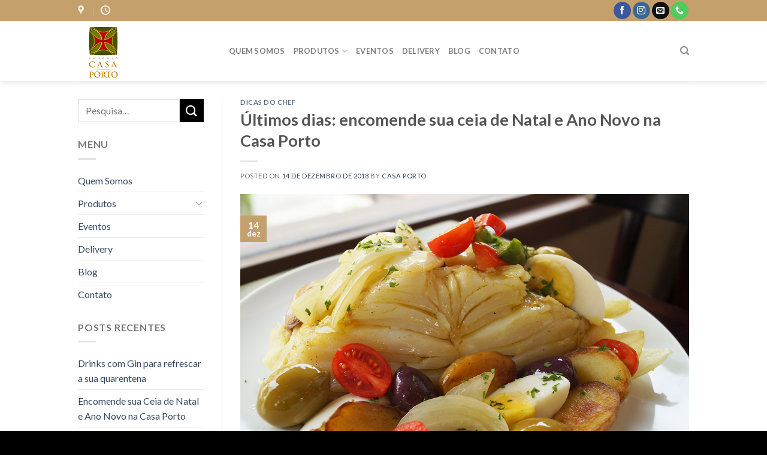

--- FILE ---
content_type: text/html; charset=UTF-8
request_url: http://emporiocasaporto.com.br/blog/ultimos-dias-encomende-sua-ceia-de-natal-e-ano-novo-na-casa-porto/
body_size: 54795
content:
<!DOCTYPE html>
<!--[if IE 9 ]> <html lang="pt-BR" class="ie9 loading-site no-js"> <![endif]-->
<!--[if IE 8 ]> <html lang="pt-BR" class="ie8 loading-site no-js"> <![endif]-->
<!--[if (gte IE 9)|!(IE)]><!--><html lang="pt-BR" class="loading-site no-js"> <!--<![endif]-->
<head>
	<meta charset="UTF-8" />
	<link rel="profile" href="http://gmpg.org/xfn/11" />
	<link rel="pingback" href="http://emporiocasaporto.com.br/xmlrpc.php" />

	<script>(function(html){html.className = html.className.replace(/\bno-js\b/,'js')})(document.documentElement);</script>
<title>Últimos dias: encomende sua ceia de Natal e Ano Novo na Casa Porto &#8211; Empório Casa Porto</title>
<meta name="viewport" content="width=device-width, initial-scale=1, maximum-scale=1" /><link rel='dns-prefetch' href='//fonts.googleapis.com' />
<link rel='dns-prefetch' href='//s.w.org' />
<link rel="alternate" type="application/rss+xml" title="Feed para Empório Casa Porto &raquo;" href="http://emporiocasaporto.com.br/feed/" />
<link rel="alternate" type="application/rss+xml" title="Feed de comentários para Empório Casa Porto &raquo;" href="http://emporiocasaporto.com.br/comments/feed/" />
<link rel="alternate" type="application/rss+xml" title="Feed de comentários para Empório Casa Porto &raquo; Últimos dias: encomende sua ceia de Natal e Ano Novo na Casa Porto" href="http://emporiocasaporto.com.br/blog/ultimos-dias-encomende-sua-ceia-de-natal-e-ano-novo-na-casa-porto/feed/" />
		<script type="text/javascript">
			window._wpemojiSettings = {"baseUrl":"https:\/\/s.w.org\/images\/core\/emoji\/13.0.1\/72x72\/","ext":".png","svgUrl":"https:\/\/s.w.org\/images\/core\/emoji\/13.0.1\/svg\/","svgExt":".svg","source":{"concatemoji":"http:\/\/emporiocasaporto.com.br\/wp-includes\/js\/wp-emoji-release.min.js?ver=5.6.16"}};
			!function(e,a,t){var n,r,o,i=a.createElement("canvas"),p=i.getContext&&i.getContext("2d");function s(e,t){var a=String.fromCharCode;p.clearRect(0,0,i.width,i.height),p.fillText(a.apply(this,e),0,0);e=i.toDataURL();return p.clearRect(0,0,i.width,i.height),p.fillText(a.apply(this,t),0,0),e===i.toDataURL()}function c(e){var t=a.createElement("script");t.src=e,t.defer=t.type="text/javascript",a.getElementsByTagName("head")[0].appendChild(t)}for(o=Array("flag","emoji"),t.supports={everything:!0,everythingExceptFlag:!0},r=0;r<o.length;r++)t.supports[o[r]]=function(e){if(!p||!p.fillText)return!1;switch(p.textBaseline="top",p.font="600 32px Arial",e){case"flag":return s([127987,65039,8205,9895,65039],[127987,65039,8203,9895,65039])?!1:!s([55356,56826,55356,56819],[55356,56826,8203,55356,56819])&&!s([55356,57332,56128,56423,56128,56418,56128,56421,56128,56430,56128,56423,56128,56447],[55356,57332,8203,56128,56423,8203,56128,56418,8203,56128,56421,8203,56128,56430,8203,56128,56423,8203,56128,56447]);case"emoji":return!s([55357,56424,8205,55356,57212],[55357,56424,8203,55356,57212])}return!1}(o[r]),t.supports.everything=t.supports.everything&&t.supports[o[r]],"flag"!==o[r]&&(t.supports.everythingExceptFlag=t.supports.everythingExceptFlag&&t.supports[o[r]]);t.supports.everythingExceptFlag=t.supports.everythingExceptFlag&&!t.supports.flag,t.DOMReady=!1,t.readyCallback=function(){t.DOMReady=!0},t.supports.everything||(n=function(){t.readyCallback()},a.addEventListener?(a.addEventListener("DOMContentLoaded",n,!1),e.addEventListener("load",n,!1)):(e.attachEvent("onload",n),a.attachEvent("onreadystatechange",function(){"complete"===a.readyState&&t.readyCallback()})),(n=t.source||{}).concatemoji?c(n.concatemoji):n.wpemoji&&n.twemoji&&(c(n.twemoji),c(n.wpemoji)))}(window,document,window._wpemojiSettings);
		</script>
		<style type="text/css">
img.wp-smiley,
img.emoji {
	display: inline !important;
	border: none !important;
	box-shadow: none !important;
	height: 1em !important;
	width: 1em !important;
	margin: 0 .07em !important;
	vertical-align: -0.1em !important;
	background: none !important;
	padding: 0 !important;
}
</style>
	<link rel='stylesheet' id='wp-block-library-css'  href='http://emporiocasaporto.com.br/wp-includes/css/dist/block-library/style.min.css?ver=5.6.16' type='text/css' media='all' />
<link rel='stylesheet' id='contact-form-7-css'  href='http://emporiocasaporto.com.br/wp-content/plugins/contact-form-7/includes/css/styles.css?ver=5.4' type='text/css' media='all' />
<link rel='stylesheet' id='rs-plugin-settings-css'  href='http://emporiocasaporto.com.br/wp-content/plugins/revslider/public/assets/css/settings.css?ver=5.4.8' type='text/css' media='all' />
<style id='rs-plugin-settings-inline-css' type='text/css'>
#rs-demo-id {}
</style>
<link rel='stylesheet' id='flatsome-icons-css'  href='http://emporiocasaporto.com.br/wp-content/themes/flatsome/assets/css/fl-icons.css?ver=3.12' type='text/css' media='all' />
<link rel='stylesheet' id='leaflet.fullscreen-css'  href='http://emporiocasaporto.com.br/wp-content/plugins/osmapper/assets/css/leaflet.fullscreen.css?ver=2.1.5' type='text/css' media='all' />
<link rel='stylesheet' id='ba_map_renderer-css'  href='http://emporiocasaporto.com.br/wp-content/plugins/osmapper/assets/css/ba_map_renderer.css?ver=2.1.5' type='text/css' media='all' />
<link rel='stylesheet' id='flatsome-main-css'  href='http://emporiocasaporto.com.br/wp-content/themes/flatsome/assets/css/flatsome.css?ver=3.13.0' type='text/css' media='all' />
<link rel='stylesheet' id='flatsome-style-css'  href='http://emporiocasaporto.com.br/wp-content/themes/flatsome-child/style.css?ver=3.0' type='text/css' media='all' />
<link rel='stylesheet' id='flatsome-googlefonts-css'  href='//fonts.googleapis.com/css?family=Lato%3Aregular%2C700%2C400%2C700%7CDancing+Script%3Aregular%2C400&#038;display=swap&#038;ver=3.9' type='text/css' media='all' />
<script type='text/javascript' src='http://emporiocasaporto.com.br/wp-includes/js/jquery/jquery.min.js?ver=3.5.1' id='jquery-core-js'></script>
<script type='text/javascript' src='http://emporiocasaporto.com.br/wp-includes/js/jquery/jquery-migrate.min.js?ver=3.3.2' id='jquery-migrate-js'></script>
<script type='text/javascript' src='http://emporiocasaporto.com.br/wp-content/plugins/revslider/public/assets/js/jquery.themepunch.tools.min.js?ver=5.4.8' id='tp-tools-js'></script>
<script type='text/javascript' src='http://emporiocasaporto.com.br/wp-content/plugins/revslider/public/assets/js/jquery.themepunch.revolution.min.js?ver=5.4.8' id='revmin-js'></script>
<link rel="https://api.w.org/" href="http://emporiocasaporto.com.br/wp-json/" /><link rel="alternate" type="application/json" href="http://emporiocasaporto.com.br/wp-json/wp/v2/posts/5159" /><link rel="EditURI" type="application/rsd+xml" title="RSD" href="http://emporiocasaporto.com.br/xmlrpc.php?rsd" />
<link rel="wlwmanifest" type="application/wlwmanifest+xml" href="http://emporiocasaporto.com.br/wp-includes/wlwmanifest.xml" /> 
<meta name="generator" content="WordPress 5.6.16" />
<link rel="canonical" href="http://emporiocasaporto.com.br/blog/ultimos-dias-encomende-sua-ceia-de-natal-e-ano-novo-na-casa-porto/" />
<link rel='shortlink' href='http://emporiocasaporto.com.br/?p=5159' />
<link rel="alternate" type="application/json+oembed" href="http://emporiocasaporto.com.br/wp-json/oembed/1.0/embed?url=http%3A%2F%2Femporiocasaporto.com.br%2Fblog%2Fultimos-dias-encomende-sua-ceia-de-natal-e-ano-novo-na-casa-porto%2F" />
<link rel="alternate" type="text/xml+oembed" href="http://emporiocasaporto.com.br/wp-json/oembed/1.0/embed?url=http%3A%2F%2Femporiocasaporto.com.br%2Fblog%2Fultimos-dias-encomende-sua-ceia-de-natal-e-ano-novo-na-casa-porto%2F&#038;format=xml" />
<style>.bg{opacity: 0; transition: opacity 1s; -webkit-transition: opacity 1s;} .bg-loaded{opacity: 1;}</style><!--[if IE]><link rel="stylesheet" type="text/css" href="http://emporiocasaporto.com.br/wp-content/themes/flatsome/assets/css/ie-fallback.css"><script src="//cdnjs.cloudflare.com/ajax/libs/html5shiv/3.6.1/html5shiv.js"></script><script>var head = document.getElementsByTagName('head')[0],style = document.createElement('style');style.type = 'text/css';style.styleSheet.cssText = ':before,:after{content:none !important';head.appendChild(style);setTimeout(function(){head.removeChild(style);}, 0);</script><script src="http://emporiocasaporto.com.br/wp-content/themes/flatsome/assets/libs/ie-flexibility.js"></script><![endif]--><meta name="generator" content="Powered by Slider Revolution 5.4.8 - responsive, Mobile-Friendly Slider Plugin for WordPress with comfortable drag and drop interface." />
<link rel="icon" href="http://emporiocasaporto.com.br/wp-content/uploads/2017/12/cropped-LOGO-CLARO-2-32x32.png" sizes="32x32" />
<link rel="icon" href="http://emporiocasaporto.com.br/wp-content/uploads/2017/12/cropped-LOGO-CLARO-2-192x192.png" sizes="192x192" />
<link rel="apple-touch-icon" href="http://emporiocasaporto.com.br/wp-content/uploads/2017/12/cropped-LOGO-CLARO-2-180x180.png" />
<meta name="msapplication-TileImage" content="http://emporiocasaporto.com.br/wp-content/uploads/2017/12/cropped-LOGO-CLARO-2-270x270.png" />
<script type="text/javascript">function setREVStartSize(e){									
						try{ e.c=jQuery(e.c);var i=jQuery(window).width(),t=9999,r=0,n=0,l=0,f=0,s=0,h=0;
							if(e.responsiveLevels&&(jQuery.each(e.responsiveLevels,function(e,f){f>i&&(t=r=f,l=e),i>f&&f>r&&(r=f,n=e)}),t>r&&(l=n)),f=e.gridheight[l]||e.gridheight[0]||e.gridheight,s=e.gridwidth[l]||e.gridwidth[0]||e.gridwidth,h=i/s,h=h>1?1:h,f=Math.round(h*f),"fullscreen"==e.sliderLayout){var u=(e.c.width(),jQuery(window).height());if(void 0!=e.fullScreenOffsetContainer){var c=e.fullScreenOffsetContainer.split(",");if (c) jQuery.each(c,function(e,i){u=jQuery(i).length>0?u-jQuery(i).outerHeight(!0):u}),e.fullScreenOffset.split("%").length>1&&void 0!=e.fullScreenOffset&&e.fullScreenOffset.length>0?u-=jQuery(window).height()*parseInt(e.fullScreenOffset,0)/100:void 0!=e.fullScreenOffset&&e.fullScreenOffset.length>0&&(u-=parseInt(e.fullScreenOffset,0))}f=u}else void 0!=e.minHeight&&f<e.minHeight&&(f=e.minHeight);e.c.closest(".rev_slider_wrapper").css({height:f})					
						}catch(d){console.log("Failure at Presize of Slider:"+d)}						
					};</script>
<style id="custom-css" type="text/css">:root {--primary-color: #c4a06d;}.full-width .ubermenu-nav, .container, .row{max-width: 1050px}.row.row-collapse{max-width: 1020px}.row.row-small{max-width: 1042.5px}.row.row-large{max-width: 1080px}.sticky-add-to-cart--active, #wrapper,#main,#main.dark{background-color: #ffffff}.header-main{height: 100px}#logo img{max-height: 100px}#logo{width:222px;}#logo img{padding:4px 0;}.header-bottom{min-height: 10px}.header-top{min-height: 35px}.transparent .header-main{height: 265px}.transparent #logo img{max-height: 265px}.has-transparent + .page-title:first-of-type,.has-transparent + #main > .page-title,.has-transparent + #main > div > .page-title,.has-transparent + #main .page-header-wrapper:first-of-type .page-title{padding-top: 295px;}.header.show-on-scroll,.stuck .header-main{height:70px!important}.stuck #logo img{max-height: 70px!important}.search-form{ width: 100%;}.header-bg-color, .header-wrapper {background-color: rgba(255,255,255,0.9)}.header-bottom {background-color: #f1f1f1}.top-bar-nav > li > a{line-height: 24px }@media (max-width: 549px) {.header-main{height: 70px}#logo img{max-height: 70px}}.header-top{background-color:#c4a06d!important;}/* Color */.accordion-title.active, .has-icon-bg .icon .icon-inner,.logo a, .primary.is-underline, .primary.is-link, .badge-outline .badge-inner, .nav-outline > li.active> a,.nav-outline >li.active > a, .cart-icon strong,[data-color='primary'], .is-outline.primary{color: #c4a06d;}/* Color !important */[data-text-color="primary"]{color: #c4a06d!important;}/* Background Color */[data-text-bg="primary"]{background-color: #c4a06d;}/* Background */.scroll-to-bullets a,.featured-title, .label-new.menu-item > a:after, .nav-pagination > li > .current,.nav-pagination > li > span:hover,.nav-pagination > li > a:hover,.has-hover:hover .badge-outline .badge-inner,button[type="submit"], .button.wc-forward:not(.checkout):not(.checkout-button), .button.submit-button, .button.primary:not(.is-outline),.featured-table .title,.is-outline:hover, .has-icon:hover .icon-label,.nav-dropdown-bold .nav-column li > a:hover, .nav-dropdown.nav-dropdown-bold > li > a:hover, .nav-dropdown-bold.dark .nav-column li > a:hover, .nav-dropdown.nav-dropdown-bold.dark > li > a:hover, .is-outline:hover, .tagcloud a:hover,.grid-tools a, input[type='submit']:not(.is-form), .box-badge:hover .box-text, input.button.alt,.nav-box > li > a:hover,.nav-box > li.active > a,.nav-pills > li.active > a ,.current-dropdown .cart-icon strong, .cart-icon:hover strong, .nav-line-bottom > li > a:before, .nav-line-grow > li > a:before, .nav-line > li > a:before,.banner, .header-top, .slider-nav-circle .flickity-prev-next-button:hover svg, .slider-nav-circle .flickity-prev-next-button:hover .arrow, .primary.is-outline:hover, .button.primary:not(.is-outline), input[type='submit'].primary, input[type='submit'].primary, input[type='reset'].button, input[type='button'].primary, .badge-inner{background-color: #c4a06d;}/* Border */.nav-vertical.nav-tabs > li.active > a,.scroll-to-bullets a.active,.nav-pagination > li > .current,.nav-pagination > li > span:hover,.nav-pagination > li > a:hover,.has-hover:hover .badge-outline .badge-inner,.accordion-title.active,.featured-table,.is-outline:hover, .tagcloud a:hover,blockquote, .has-border, .cart-icon strong:after,.cart-icon strong,.blockUI:before, .processing:before,.loading-spin, .slider-nav-circle .flickity-prev-next-button:hover svg, .slider-nav-circle .flickity-prev-next-button:hover .arrow, .primary.is-outline:hover{border-color: #c4a06d}.nav-tabs > li.active > a{border-top-color: #c4a06d}.widget_shopping_cart_content .blockUI.blockOverlay:before { border-left-color: #c4a06d }.woocommerce-checkout-review-order .blockUI.blockOverlay:before { border-left-color: #c4a06d }/* Fill */.slider .flickity-prev-next-button:hover svg,.slider .flickity-prev-next-button:hover .arrow{fill: #c4a06d;}/* Background Color */[data-icon-label]:after, .secondary.is-underline:hover,.secondary.is-outline:hover,.icon-label,.button.secondary:not(.is-outline),.button.alt:not(.is-outline), .badge-inner.on-sale, .button.checkout, .single_add_to_cart_button, .current .breadcrumb-step{ background-color:#000000; }[data-text-bg="secondary"]{background-color: #000000;}/* Color */.secondary.is-underline,.secondary.is-link, .secondary.is-outline,.stars a.active, .star-rating:before, .woocommerce-page .star-rating:before,.star-rating span:before, .color-secondary{color: #000000}/* Color !important */[data-text-color="secondary"]{color: #000000!important;}/* Border */.secondary.is-outline:hover{border-color:#000000}body{font-family:"Lato", sans-serif}body{font-weight: 400}.nav > li > a {font-family:"Lato", sans-serif;}.mobile-sidebar-levels-2 .nav > li > ul > li > a {font-family:"Lato", sans-serif;}.nav > li > a {font-weight: 700;}.mobile-sidebar-levels-2 .nav > li > ul > li > a {font-weight: 700;}h1,h2,h3,h4,h5,h6,.heading-font, .off-canvas-center .nav-sidebar.nav-vertical > li > a{font-family: "Lato", sans-serif;}h1,h2,h3,h4,h5,h6,.heading-font,.banner h1,.banner h2{font-weight: 700;}.alt-font{font-family: "Dancing Script", sans-serif;}.alt-font{font-weight: 400!important;}.footer-1{background-color: #c4a06d}.absolute-footer, html{background-color: #000000}.label-new.menu-item > a:after{content:"Novo";}.label-hot.menu-item > a:after{content:"Quente";}.label-sale.menu-item > a:after{content:"Promoção";}.label-popular.menu-item > a:after{content:"Popular";}</style>		<style type="text/css" id="wp-custom-css">
			.entry-title.mb-0{
	font-family: "Times New Roman", Times, serif;
}		</style>
		</head>

<body class="post-template-default single single-post postid-5159 single-format-standard full-width header-shadow lightbox nav-dropdown-has-arrow nav-dropdown-has-shadow nav-dropdown-has-border">


<a class="skip-link screen-reader-text" href="#main">Skip to content</a>

<div id="wrapper">

	
	<header id="header" class="header has-sticky sticky-jump">
		<div class="header-wrapper">
			<div id="top-bar" class="header-top hide-for-sticky nav-dark">
    <div class="flex-row container">
      <div class="flex-col hide-for-medium flex-left">
          <ul class="nav nav-left medium-nav-center nav-small  nav-divided">
              <li class="header-contact-wrapper">
		<ul id="header-contact" class="nav nav-divided nav-uppercase header-contact">
					<li class="">
			  <a target="_blank" rel="noopener noreferrer" href="https://maps.google.com/?q=Av. Dr. Epitácio Pessoa, 651 - Ponta da Praia, Santos - SP" title="Av. Dr. Epitácio Pessoa, 651 - Ponta da Praia, Santos - SP" class="tooltip">
			  	 <i class="icon-map-pin-fill" style="font-size:16px;"></i>			     <span>
			     				     </span>
			  </a>
			</li>
			
					
						<li class="">
			  <a class="tooltip" title="FUNCIONAMENTO | Loja: De Seg. a Sáb. das 08:00 às 20:00 e Domingo das 08:00 às 14:00;
Espaço Café: O espaço café estará fechado durante os 14 dias da fase vermelha (06/03 à 19/03). ">
			  	   <i class="icon-clock" style="font-size:16px;"></i>			        <span></span>
			  </a>
			 </li>
			
				</ul>
</li>          </ul>
      </div>

      <div class="flex-col hide-for-medium flex-center">
          <ul class="nav nav-center nav-small  nav-divided">
                        </ul>
      </div>

      <div class="flex-col hide-for-medium flex-right">
         <ul class="nav top-bar-nav nav-right nav-small  nav-divided">
              <li class="html header-social-icons ml-0">
	<div class="social-icons follow-icons" ><a href="https://www.facebook.com/emporiocasaporto" target="_blank" data-label="Facebook"  rel="noopener noreferrer nofollow" class="icon primary button circle facebook tooltip" title="Follow on Facebook"><i class="icon-facebook" ></i></a><a href="https://www.instagram.com/emporio_casaporto/" target="_blank" rel="noopener noreferrer nofollow" data-label="Instagram" class="icon primary button circle  instagram tooltip" title="Follow on Instagram"><i class="icon-instagram" ></i></a><a href="mailto:contato@emporiocasaporto.com.br" data-label="E-mail"  rel="nofollow" class="icon primary button circle  email tooltip" title="Envie-nos um email"><i class="icon-envelop" ></i></a><a href="tel:+55133236-1558" target="_blank"  data-label="Phone"  rel="noopener noreferrer nofollow" class="icon primary button circle  phone tooltip" title="Call us"><i class="icon-phone" ></i></a></div></li>          </ul>
      </div>

            <div class="flex-col show-for-medium flex-grow">
          <ul class="nav nav-center nav-small mobile-nav  nav-divided">
                        </ul>
      </div>
      
    </div>
</div>
<div id="masthead" class="header-main ">
      <div class="header-inner flex-row container logo-left medium-logo-center" role="navigation">

          <!-- Logo -->
          <div id="logo" class="flex-col logo">
            <!-- Header logo -->
<a href="http://emporiocasaporto.com.br/" title="Empório Casa Porto" rel="home">
    <img width="222" height="100" src="http://emporiocasaporto.com.br/wp-content/uploads/2017/12/logo_casa.png" class="header_logo header-logo" alt="Empório Casa Porto"/><img  width="222" height="100" src="http://emporiocasaporto.com.br/wp-content/uploads/2017/12/logo_casa.png" class="header-logo-dark" alt="Empório Casa Porto"/></a>
          </div>

          <!-- Mobile Left Elements -->
          <div class="flex-col show-for-medium flex-left">
            <ul class="mobile-nav nav nav-left ">
              <li class="nav-icon has-icon">
  		<a href="#" data-open="#main-menu" data-pos="left" data-bg="main-menu-overlay" data-color="dark" class="is-small" aria-label="Menu" aria-controls="main-menu" aria-expanded="false">
		
		  <i class="icon-menu" ></i>
		  		</a>
	</li>            </ul>
          </div>

          <!-- Left Elements -->
          <div class="flex-col hide-for-medium flex-left
            flex-grow">
            <ul class="header-nav header-nav-main nav nav-left  nav-uppercase" >
              <li id="menu-item-4320" class="menu-item menu-item-type-post_type menu-item-object-page menu-item-4320 menu-item-design-default"><a href="http://emporiocasaporto.com.br/quem-somos/" class="nav-top-link">Quem Somos</a></li>
<li id="menu-item-4382" class="menu-item menu-item-type-custom menu-item-object-custom menu-item-has-children menu-item-4382 menu-item-design-default has-dropdown"><a class="nav-top-link">Produtos<i class="icon-angle-down" ></i></a>
<ul class="sub-menu nav-dropdown nav-dropdown-default">
	<li id="menu-item-4393" class="menu-item menu-item-type-post_type menu-item-object-page menu-item-4393"><a href="http://emporiocasaporto.com.br/cestas/">Cestas</a></li>
	<li id="menu-item-4478" class="menu-item menu-item-type-post_type menu-item-object-page menu-item-4478"><a href="http://emporiocasaporto.com.br/tabuas-frios/">Tábuas de Frios</a></li>
</ul>
</li>
<li id="menu-item-4613" class="menu-item menu-item-type-post_type menu-item-object-page menu-item-4613 menu-item-design-default"><a href="http://emporiocasaporto.com.br/eventos/" class="nav-top-link">Eventos</a></li>
<li id="menu-item-4612" class="menu-item menu-item-type-post_type menu-item-object-page menu-item-4612 menu-item-design-default"><a href="http://emporiocasaporto.com.br/delivery-entrega/" class="nav-top-link">Delivery</a></li>
<li id="menu-item-4630" class="menu-item menu-item-type-post_type menu-item-object-page menu-item-4630 menu-item-design-default"><a href="http://emporiocasaporto.com.br/blog-2/" class="nav-top-link">Blog</a></li>
<li id="menu-item-4611" class="menu-item menu-item-type-post_type menu-item-object-page menu-item-4611 menu-item-design-default"><a href="http://emporiocasaporto.com.br/contato/" class="nav-top-link">Contato</a></li>
            </ul>
          </div>

          <!-- Right Elements -->
          <div class="flex-col hide-for-medium flex-right">
            <ul class="header-nav header-nav-main nav nav-right  nav-uppercase">
              <li class="header-search header-search-dropdown has-icon has-dropdown menu-item-has-children">
		<a href="#" aria-label="Pesquisa" class="is-small"><i class="icon-search" ></i></a>
		<ul class="nav-dropdown nav-dropdown-default">
	 	<li class="header-search-form search-form html relative has-icon">
	<div class="header-search-form-wrapper">
		<div class="searchform-wrapper ux-search-box relative is-normal"><form method="get" class="searchform" action="http://emporiocasaporto.com.br/" role="search">
		<div class="flex-row relative">
			<div class="flex-col flex-grow">
	   	   <input type="search" class="search-field mb-0" name="s" value="" id="s" placeholder="Pesquisa&hellip;" />
			</div>
			<div class="flex-col">
				<button type="submit" class="ux-search-submit submit-button secondary button icon mb-0" aria-label="Enviar">
					<i class="icon-search" ></i>				</button>
			</div>
		</div>
    <div class="live-search-results text-left z-top"></div>
</form>
</div>	</div>
</li>	</ul>
</li>
            </ul>
          </div>

          <!-- Mobile Right Elements -->
          <div class="flex-col show-for-medium flex-right">
            <ul class="mobile-nav nav nav-right ">
                          </ul>
          </div>

      </div>
     
            <div class="container"><div class="top-divider full-width"></div></div>
      </div>
<div class="header-bg-container fill"><div class="header-bg-image fill"></div><div class="header-bg-color fill"></div></div>		</div>
	</header>

	
	<main id="main" class="">

<div id="content" class="blog-wrapper blog-single page-wrapper">
	
<div class="row row-large row-divided ">

	<div class="post-sidebar large-3 col">
				<div id="secondary" class="widget-area " role="complementary">
		<aside id="search-2" class="widget widget_search"><form method="get" class="searchform" action="http://emporiocasaporto.com.br/" role="search">
		<div class="flex-row relative">
			<div class="flex-col flex-grow">
	   	   <input type="search" class="search-field mb-0" name="s" value="" id="s" placeholder="Pesquisa&hellip;" />
			</div>
			<div class="flex-col">
				<button type="submit" class="ux-search-submit submit-button secondary button icon mb-0" aria-label="Enviar">
					<i class="icon-search" ></i>				</button>
			</div>
		</div>
    <div class="live-search-results text-left z-top"></div>
</form>
</aside><aside id="nav_menu-1" class="widget widget_nav_menu"><span class="widget-title "><span>Menu</span></span><div class="is-divider small"></div><div class="menu-top-bar-menu-container"><ul id="menu-top-bar-menu-1" class="menu"><li class="menu-item menu-item-type-post_type menu-item-object-page menu-item-4320"><a href="http://emporiocasaporto.com.br/quem-somos/">Quem Somos</a></li>
<li class="menu-item menu-item-type-custom menu-item-object-custom menu-item-has-children menu-item-4382"><a>Produtos</a>
<ul class="sub-menu">
	<li class="menu-item menu-item-type-post_type menu-item-object-page menu-item-4393"><a href="http://emporiocasaporto.com.br/cestas/">Cestas</a></li>
	<li class="menu-item menu-item-type-post_type menu-item-object-page menu-item-4478"><a href="http://emporiocasaporto.com.br/tabuas-frios/">Tábuas de Frios</a></li>
</ul>
</li>
<li class="menu-item menu-item-type-post_type menu-item-object-page menu-item-4613"><a href="http://emporiocasaporto.com.br/eventos/">Eventos</a></li>
<li class="menu-item menu-item-type-post_type menu-item-object-page menu-item-4612"><a href="http://emporiocasaporto.com.br/delivery-entrega/">Delivery</a></li>
<li class="menu-item menu-item-type-post_type menu-item-object-page menu-item-4630"><a href="http://emporiocasaporto.com.br/blog-2/">Blog</a></li>
<li class="menu-item menu-item-type-post_type menu-item-object-page menu-item-4611"><a href="http://emporiocasaporto.com.br/contato/">Contato</a></li>
</ul></div></aside>
		<aside id="recent-posts-2" class="widget widget_recent_entries">
		<span class="widget-title "><span>Posts recentes</span></span><div class="is-divider small"></div>
		<ul>
											<li>
					<a href="http://emporiocasaporto.com.br/blog/drinks-com-gin-para-refrescar-a-sua-quarentena/">Drinks com Gin para refrescar a sua quarentena</a>
									</li>
											<li>
					<a href="http://emporiocasaporto.com.br/blog/encomende-sua-ceia-de-natal-e-ano-novo-na-casa-porto/">Encomende sua Ceia de Natal e Ano Novo na Casa Porto</a>
									</li>
											<li>
					<a href="http://emporiocasaporto.com.br/blog/almoco-especial-de-sabado-opte-pelo-prato-da-casa-e-ganhe-um-pastel-de-belem/">Almoço Especial de Sábado: opte pelo Prato da Casa e ganhe um Pastel de Belém</a>
									</li>
											<li>
					<a href="http://emporiocasaporto.com.br/blog/sabados-terao-almocos-com-cardapios-diferenciados-na-casa-porto/">Sábados terão almoços com cardápios diferenciados na Casa Porto</a>
									</li>
											<li>
					<a href="http://emporiocasaporto.com.br/blog/ultimo-dia-sabado-com-feijoada/">Último dia: Sábado com Feijoada</a>
									</li>
					</ul>

		</aside><aside id="categories-2" class="widget widget_categories"><span class="widget-title "><span>Categorias</span></span><div class="is-divider small"></div>
			<ul>
					<li class="cat-item cat-item-94"><a href="http://emporiocasaporto.com.br/blog/category/bebidas/">Bebidas</a>
</li>
	<li class="cat-item cat-item-62"><a href="http://emporiocasaporto.com.br/blog/category/dicas-do-chef/">Dicas do Chef</a>
</li>
	<li class="cat-item cat-item-87"><a href="http://emporiocasaporto.com.br/blog/category/presentes/">Presentes</a>
</li>
	<li class="cat-item cat-item-1"><a href="http://emporiocasaporto.com.br/blog/category/sem-categoria/">Sem categoria</a>
</li>
			</ul>

			</aside><aside id="tag_cloud-4" class="widget widget_tag_cloud"><span class="widget-title "><span>Tags</span></span><div class="is-divider small"></div><div class="tagcloud"><a href="http://emporiocasaporto.com.br/blog/tag/alimentacao-saudavel/" class="tag-cloud-link tag-link-90 tag-link-position-1" style="font-size: 8pt;" aria-label="alimentação saudável (1 item)">alimentação saudável</a>
<a href="http://emporiocasaporto.com.br/blog/tag/almoco/" class="tag-cloud-link tag-link-75 tag-link-position-2" style="font-size: 14.3pt;" aria-label="almoço (2 itens)">almoço</a>
<a href="http://emporiocasaporto.com.br/blog/tag/ano-novo/" class="tag-cloud-link tag-link-67 tag-link-position-3" style="font-size: 18.5pt;" aria-label="ano novo (3 itens)">ano novo</a>
<a href="http://emporiocasaporto.com.br/blog/tag/bacalhau/" class="tag-cloud-link tag-link-74 tag-link-position-4" style="font-size: 8pt;" aria-label="bacalhau (1 item)">bacalhau</a>
<a href="http://emporiocasaporto.com.br/blog/tag/cafe/" class="tag-cloud-link tag-link-69 tag-link-position-5" style="font-size: 8pt;" aria-label="café (1 item)">café</a>
<a href="http://emporiocasaporto.com.br/blog/tag/cardapio/" class="tag-cloud-link tag-link-91 tag-link-position-6" style="font-size: 8pt;" aria-label="cardapio (1 item)">cardapio</a>
<a href="http://emporiocasaporto.com.br/blog/tag/ceia/" class="tag-cloud-link tag-link-68 tag-link-position-7" style="font-size: 18.5pt;" aria-label="ceia (3 itens)">ceia</a>
<a href="http://emporiocasaporto.com.br/blog/tag/ceia-de-natal/" class="tag-cloud-link tag-link-98 tag-link-position-8" style="font-size: 8pt;" aria-label="ceia de natal (1 item)">ceia de natal</a>
<a href="http://emporiocasaporto.com.br/blog/tag/comida-de-inverno/" class="tag-cloud-link tag-link-82 tag-link-position-9" style="font-size: 8pt;" aria-label="comida de inverno (1 item)">comida de inverno</a>
<a href="http://emporiocasaporto.com.br/blog/tag/copa-do-mundo-2018/" class="tag-cloud-link tag-link-81 tag-link-position-10" style="font-size: 8pt;" aria-label="copa do mundo 2018 (1 item)">copa do mundo 2018</a>
<a href="http://emporiocasaporto.com.br/blog/tag/dia-das-maes/" class="tag-cloud-link tag-link-76 tag-link-position-11" style="font-size: 8pt;" aria-label="dia das mães (1 item)">dia das mães</a>
<a href="http://emporiocasaporto.com.br/blog/tag/dia-dos-pais/" class="tag-cloud-link tag-link-88 tag-link-position-12" style="font-size: 8pt;" aria-label="dia dos pais (1 item)">dia dos pais</a>
<a href="http://emporiocasaporto.com.br/blog/tag/dica/" class="tag-cloud-link tag-link-102 tag-link-position-13" style="font-size: 8pt;" aria-label="dica (1 item)">dica</a>
<a href="http://emporiocasaporto.com.br/blog/tag/encomenda/" class="tag-cloud-link tag-link-103 tag-link-position-14" style="font-size: 8pt;" aria-label="encomenda (1 item)">encomenda</a>
<a href="http://emporiocasaporto.com.br/blog/tag/festas/" class="tag-cloud-link tag-link-99 tag-link-position-15" style="font-size: 8pt;" aria-label="festas (1 item)">festas</a>
<a href="http://emporiocasaporto.com.br/blog/tag/frios/" class="tag-cloud-link tag-link-79 tag-link-position-16" style="font-size: 8pt;" aria-label="frios (1 item)">frios</a>
<a href="http://emporiocasaporto.com.br/blog/tag/harmonizacao/" class="tag-cloud-link tag-link-97 tag-link-position-17" style="font-size: 8pt;" aria-label="harmonização (1 item)">harmonização</a>
<a href="http://emporiocasaporto.com.br/blog/tag/massa/" class="tag-cloud-link tag-link-92 tag-link-position-18" style="font-size: 8pt;" aria-label="massa (1 item)">massa</a>
<a href="http://emporiocasaporto.com.br/blog/tag/nacional/" class="tag-cloud-link tag-link-95 tag-link-position-19" style="font-size: 8pt;" aria-label="nacional (1 item)">nacional</a>
<a href="http://emporiocasaporto.com.br/blog/tag/natal/" class="tag-cloud-link tag-link-65 tag-link-position-20" style="font-size: 22pt;" aria-label="natal (4 itens)">natal</a>
<a href="http://emporiocasaporto.com.br/blog/tag/novidades/" class="tag-cloud-link tag-link-93 tag-link-position-21" style="font-size: 8pt;" aria-label="novidades (1 item)">novidades</a>
<a href="http://emporiocasaporto.com.br/blog/tag/presente/" class="tag-cloud-link tag-link-101 tag-link-position-22" style="font-size: 8pt;" aria-label="presente (1 item)">presente</a>
<a href="http://emporiocasaporto.com.br/blog/tag/presentes/" class="tag-cloud-link tag-link-66 tag-link-position-23" style="font-size: 18.5pt;" aria-label="presentes (3 itens)">presentes</a>
<a href="http://emporiocasaporto.com.br/blog/tag/produtos/" class="tag-cloud-link tag-link-80 tag-link-position-24" style="font-size: 8pt;" aria-label="produtos (1 item)">produtos</a>
<a href="http://emporiocasaporto.com.br/blog/tag/pascoa/" class="tag-cloud-link tag-link-72 tag-link-position-25" style="font-size: 14.3pt;" aria-label="páscoa (2 itens)">páscoa</a>
<a href="http://emporiocasaporto.com.br/blog/tag/paes/" class="tag-cloud-link tag-link-78 tag-link-position-26" style="font-size: 8pt;" aria-label="pães (1 item)">pães</a>
<a href="http://emporiocasaporto.com.br/blog/tag/queijo/" class="tag-cloud-link tag-link-96 tag-link-position-27" style="font-size: 8pt;" aria-label="queijo (1 item)">queijo</a>
<a href="http://emporiocasaporto.com.br/blog/tag/setor-de-frios/" class="tag-cloud-link tag-link-77 tag-link-position-28" style="font-size: 8pt;" aria-label="setor de frios (1 item)">setor de frios</a>
<a href="http://emporiocasaporto.com.br/blog/tag/sopa/" class="tag-cloud-link tag-link-83 tag-link-position-29" style="font-size: 8pt;" aria-label="sopa (1 item)">sopa</a>
<a href="http://emporiocasaporto.com.br/blog/tag/verao/" class="tag-cloud-link tag-link-71 tag-link-position-30" style="font-size: 8pt;" aria-label="verão (1 item)">verão</a>
<a href="http://emporiocasaporto.com.br/blog/tag/vinho/" class="tag-cloud-link tag-link-70 tag-link-position-31" style="font-size: 14.3pt;" aria-label="vinho (2 itens)">vinho</a>
<a href="http://emporiocasaporto.com.br/blog/tag/whisky/" class="tag-cloud-link tag-link-89 tag-link-position-32" style="font-size: 8pt;" aria-label="whisky (1 item)">whisky</a>
<a href="http://emporiocasaporto.com.br/blog/tag/agua-alcalina/" class="tag-cloud-link tag-link-73 tag-link-position-33" style="font-size: 8pt;" aria-label="água alcalina (1 item)">água alcalina</a></div>
</aside></div>
			</div>

	<div class="large-9 col medium-col-first">
		


<article id="post-5159" class="post-5159 post type-post status-publish format-standard has-post-thumbnail hentry category-dicas-do-chef tag-ano-novo tag-ceia tag-encomenda tag-natal">
	<div class="article-inner ">
		<header class="entry-header">
	<div class="entry-header-text entry-header-text-top text-left">
		<h6 class="entry-category is-xsmall">
	<a href="http://emporiocasaporto.com.br/blog/category/dicas-do-chef/" rel="category tag">Dicas do Chef</a></h6>

<h1 class="entry-title">Últimos dias: encomende sua ceia de Natal e Ano Novo na Casa Porto</h1>
<div class="entry-divider is-divider small"></div>

	<div class="entry-meta uppercase is-xsmall">
		<span class="posted-on">Posted on <a href="http://emporiocasaporto.com.br/blog/ultimos-dias-encomende-sua-ceia-de-natal-e-ano-novo-na-casa-porto/" rel="bookmark"><time class="entry-date published" datetime="2018-12-14T15:00:25-02:00">14 de dezembro de 2018</time><time class="updated" datetime="2020-12-15T19:17:44-03:00">15 de dezembro de 2020</time></a></span><span class="byline"> by <span class="meta-author vcard"><a class="url fn n" href="http://emporiocasaporto.com.br/blog/author/casa-porto/">casa porto</a></span></span>	</div>
	</div>
						<div class="entry-image relative">
				<a href="http://emporiocasaporto.com.br/blog/ultimos-dias-encomende-sua-ceia-de-natal-e-ano-novo-na-casa-porto/">
    <img width="1020" height="717" src="http://emporiocasaporto.com.br/wp-content/uploads/2018/05/2-1-1024x720.png" class="attachment-large size-large wp-post-image" alt="" loading="lazy" srcset="http://emporiocasaporto.com.br/wp-content/uploads/2018/05/2-1.png 1024w, http://emporiocasaporto.com.br/wp-content/uploads/2018/05/2-1-600x422.png 600w, http://emporiocasaporto.com.br/wp-content/uploads/2018/05/2-1-300x211.png 300w, http://emporiocasaporto.com.br/wp-content/uploads/2018/05/2-1-768x540.png 768w, http://emporiocasaporto.com.br/wp-content/uploads/2018/05/2-1-705x496.png 705w" sizes="(max-width: 1020px) 100vw, 1020px" /></a>
				<div class="badge absolute top post-date badge-square">
	<div class="badge-inner">
		<span class="post-date-day">14</span><br>
		<span class="post-date-month is-small">dez</span>
	</div>
</div>			</div>
			</header>
		<div class="entry-content single-page">

	<p>O Natal e o Ano Novo estão bem próximos e chegou a hora de definir a ceia! Você já pensou em encomendá-la? Você irá surpreender seus convidados com pratos diferenciados elaborados pelos nossos chefs com aquele toque super especial.</p>
<p>Os ingredientes dos pratos são cuidadosamente selecionados, o que faz toda a diferença no resultado final. Um exemplo é o Bacalhau Casa Porto, que é feito com o lombo do nobre bacalhau português.</p>
<p><img loading="lazy" class="alignnone size-large wp-image-5141" src="http://emporiocasaporto.com.br/site/wp-content/uploads/2018/11/encomendar-ceia-em-santos-1024x681.jpg" alt="" width="1024" height="681" srcset="http://emporiocasaporto.com.br/wp-content/uploads/2018/11/encomendar-ceia-em-santos-1024x681.jpg 1024w, http://emporiocasaporto.com.br/wp-content/uploads/2018/11/encomendar-ceia-em-santos-510x339.jpg 510w, http://emporiocasaporto.com.br/wp-content/uploads/2018/11/encomendar-ceia-em-santos-300x199.jpg 300w, http://emporiocasaporto.com.br/wp-content/uploads/2018/11/encomendar-ceia-em-santos-768x510.jpg 768w, http://emporiocasaporto.com.br/wp-content/uploads/2018/11/encomendar-ceia-em-santos-705x469.jpg 705w, http://emporiocasaporto.com.br/wp-content/uploads/2018/11/encomendar-ceia-em-santos.jpg 2048w" sizes="(max-width: 1024px) 100vw, 1024px" /></p>
<p>Dentre as outras opções, também temos o Bacalhau à Zé do Pipo, Chester, Tender, Peito de Peru, acompanhamentos como Salpicão, Arroz de Ervas e Rondelli de Creme de Ricota, e três opções de sobremesa, como a torta 7 Texturas de Chocolate, vice-campeã na ExpoBrasil Chocolate. O cardápio de Ano Novo também tem outras opções, como Salada de Bacalhau, Pernil Fatiado, Tender, Arroz ao Chardonnay, Lasanha de Pastrami. Não deixe de conferir nosso cardápio completo.</p>
<p>Encomendar a ceia também é uma opção muito mais prática. Afinal, nessa época os mercados estão lotados, e esses pratos demandam horas de preparação, cuidado e muito trabalho. Ter o dia livre para você curtir com a família e os amigos será muito mais prazeroso.</p>
<p>As encomendas para as ceias de Natal e Ano Novo vão apenas até o dia 20/12! Veja descrições e valores clicando neste link: <a href="http://bit.ly/Ceia-Casa-Porto-2018">http://bit.ly/Ceia-Casa-Porto-2018</a></p>
<p>Faça a sua encomenda: estamos na Av. Dr. Epitácio Pessoa, 651 – Ponta da Praia ou ligue para (13) 3236-1558.</p>

	
	<div class="blog-share text-center"><div class="is-divider medium"></div><div class="social-icons share-icons share-row relative" ><a href="whatsapp://send?text=%C3%9Altimos%20dias%3A%20encomende%20sua%20ceia%20de%20Natal%20e%20Ano%20Novo%20na%20Casa%20Porto - http://emporiocasaporto.com.br/blog/ultimos-dias-encomende-sua-ceia-de-natal-e-ano-novo-na-casa-porto/" data-action="share/whatsapp/share" class="icon primary button circle tooltip whatsapp show-for-medium" title="Share on WhatsApp"><i class="icon-whatsapp"></i></a><a href="//www.facebook.com/sharer.php?u=http://emporiocasaporto.com.br/blog/ultimos-dias-encomende-sua-ceia-de-natal-e-ano-novo-na-casa-porto/" data-label="Facebook" onclick="window.open(this.href,this.title,'width=500,height=500,top=300px,left=300px');  return false;" rel="noopener noreferrer nofollow" target="_blank" class="icon primary button circle tooltip facebook" title="Compartilhar no Facebook"><i class="icon-facebook" ></i></a><a href="mailto:enteryour@addresshere.com?subject=%C3%9Altimos%20dias%3A%20encomende%20sua%20ceia%20de%20Natal%20e%20Ano%20Novo%20na%20Casa%20Porto&amp;body=Check%20this%20out:%20http://emporiocasaporto.com.br/blog/ultimos-dias-encomende-sua-ceia-de-natal-e-ano-novo-na-casa-porto/" rel="nofollow" class="icon primary button circle tooltip email" title="Enviar por email para um amigo"><i class="icon-envelop" ></i></a></div></div></div>



        <nav role="navigation" id="nav-below" class="navigation-post">
	<div class="flex-row next-prev-nav bt bb">
		<div class="flex-col flex-grow nav-prev text-left">
			    <div class="nav-previous"><a href="http://emporiocasaporto.com.br/blog/6-ideias-de-presentes-para-este-natal/" rel="prev"><span class="hide-for-small"><i class="icon-angle-left" ></i></span> 6 ideias de presentes para este Natal</a></div>
		</div>
		<div class="flex-col flex-grow nav-next text-right">
			    <div class="nav-next"><a href="http://emporiocasaporto.com.br/blog/rabanada-em-janeiro-temos/" rel="next">Rabanada em janeiro? Temos! <span class="hide-for-small"><i class="icon-angle-right" ></i></span></a></div>		</div>
	</div>

	    </nav>

    	</div>
</article>




<div id="comments" class="comments-area">

	
	
	
	
</div>
	</div>

</div>

</div>


</main>

<footer id="footer" class="footer-wrapper">

	
<!-- FOOTER 1 -->
<div class="footer-widgets footer footer-1">
		<div class="row dark large-columns-3 mb-0">
	   		<div id="nav_menu-3" class="col pb-0 widget widget_nav_menu"><span class="widget-title">Menu</span><div class="is-divider small"></div><div class="menu-top-bar-menu-container"><ul id="menu-top-bar-menu-2" class="menu"><li class="menu-item menu-item-type-post_type menu-item-object-page menu-item-4320"><a href="http://emporiocasaporto.com.br/quem-somos/">Quem Somos</a></li>
<li class="menu-item menu-item-type-custom menu-item-object-custom menu-item-has-children menu-item-4382"><a>Produtos</a>
<ul class="sub-menu">
	<li class="menu-item menu-item-type-post_type menu-item-object-page menu-item-4393"><a href="http://emporiocasaporto.com.br/cestas/">Cestas</a></li>
	<li class="menu-item menu-item-type-post_type menu-item-object-page menu-item-4478"><a href="http://emporiocasaporto.com.br/tabuas-frios/">Tábuas de Frios</a></li>
</ul>
</li>
<li class="menu-item menu-item-type-post_type menu-item-object-page menu-item-4613"><a href="http://emporiocasaporto.com.br/eventos/">Eventos</a></li>
<li class="menu-item menu-item-type-post_type menu-item-object-page menu-item-4612"><a href="http://emporiocasaporto.com.br/delivery-entrega/">Delivery</a></li>
<li class="menu-item menu-item-type-post_type menu-item-object-page menu-item-4630"><a href="http://emporiocasaporto.com.br/blog-2/">Blog</a></li>
<li class="menu-item menu-item-type-post_type menu-item-object-page menu-item-4611"><a href="http://emporiocasaporto.com.br/contato/">Contato</a></li>
</ul></div></div><div id="text-11" class="col pb-0 widget widget_text"><span class="widget-title">Localização e contato</span><div class="is-divider small"></div>			<div class="textwidget"><div class="desktop-title-content">
<p>Av. Dr. Epitácio Pessoa, 651 &#8211; Ponta da Praia<br />
<span class="desktop-title-subcontent">Santos &#8211; SP, 11030-603</span></p>
<div>Entre em contato diretamente pelo nosso <a href="https://api.whatsapp.com/send?phone=5513991215056">WhatsApp</a> <a href="https://api.whatsapp.com/send?phone=5513991215056"><img loading="lazy" class="alignnone wp-image-5665" src="http://emporiocasaporto.com.br/wp-content/uploads/2020/12/whatsapp-icone-4.png" alt="WhatsApp" width="22" height="22" srcset="http://emporiocasaporto.com.br/wp-content/uploads/2020/12/whatsapp-icone-4.png 700w, http://emporiocasaporto.com.br/wp-content/uploads/2020/12/whatsapp-icone-4-300x300.png 300w, http://emporiocasaporto.com.br/wp-content/uploads/2020/12/whatsapp-icone-4-150x150.png 150w, http://emporiocasaporto.com.br/wp-content/uploads/2020/12/whatsapp-icone-4-109x109.png 109w, http://emporiocasaporto.com.br/wp-content/uploads/2020/12/whatsapp-icone-4-100x100.png 100w" sizes="(max-width: 22px) 100vw, 22px" /></a> .</div>
<div>Ou entre em contato pelas nossas <a href="http://emporiocasaporto.com.br/contato/">redes sociais</a>.</div>
</div>
</div>
		</div><div id="text-10" class="col pb-0 widget widget_text"><span class="widget-title">Horário de Funcionamento</span><div class="is-divider small"></div>			<div class="textwidget"><p>Loja:<br />
Segunda à Sábado das 08:00 às 20:30.</p>
<p>Espaço Café:<br />
Segunda à Sábado das 08:00 às 19:30;<br />
Servindo almoço de 12:00 às 15:00.</p>
</div>
		</div>        
		</div>
</div>

<!-- FOOTER 2 -->



<div class="absolute-footer dark medium-text-center text-center">
  <div class="container clearfix">

    
    <div class="footer-primary pull-left">
            <div class="copyright-footer">
        Copyright 2026 © <strong> Empório Casa Porto </strong>      </div>
          </div>
  </div>
</div>
<a href="#top" class="back-to-top button icon invert plain fixed bottom z-1 is-outline round" id="top-link"><i class="icon-angle-up" ></i></a>

</footer>

</div>

<div id="main-menu" class="mobile-sidebar no-scrollbar mfp-hide">
	<div class="sidebar-menu no-scrollbar ">
		<ul class="nav nav-sidebar nav-vertical nav-uppercase">
			<li class="header-search-form search-form html relative has-icon">
	<div class="header-search-form-wrapper">
		<div class="searchform-wrapper ux-search-box relative is-normal"><form method="get" class="searchform" action="http://emporiocasaporto.com.br/" role="search">
		<div class="flex-row relative">
			<div class="flex-col flex-grow">
	   	   <input type="search" class="search-field mb-0" name="s" value="" id="s" placeholder="Pesquisa&hellip;" />
			</div>
			<div class="flex-col">
				<button type="submit" class="ux-search-submit submit-button secondary button icon mb-0" aria-label="Enviar">
					<i class="icon-search" ></i>				</button>
			</div>
		</div>
    <div class="live-search-results text-left z-top"></div>
</form>
</div>	</div>
</li><li class="menu-item menu-item-type-post_type menu-item-object-page menu-item-4320"><a href="http://emporiocasaporto.com.br/quem-somos/">Quem Somos</a></li>
<li class="menu-item menu-item-type-custom menu-item-object-custom menu-item-has-children menu-item-4382"><a>Produtos</a>
<ul class="sub-menu nav-sidebar-ul children">
	<li class="menu-item menu-item-type-post_type menu-item-object-page menu-item-4393"><a href="http://emporiocasaporto.com.br/cestas/">Cestas</a></li>
	<li class="menu-item menu-item-type-post_type menu-item-object-page menu-item-4478"><a href="http://emporiocasaporto.com.br/tabuas-frios/">Tábuas de Frios</a></li>
</ul>
</li>
<li class="menu-item menu-item-type-post_type menu-item-object-page menu-item-4613"><a href="http://emporiocasaporto.com.br/eventos/">Eventos</a></li>
<li class="menu-item menu-item-type-post_type menu-item-object-page menu-item-4612"><a href="http://emporiocasaporto.com.br/delivery-entrega/">Delivery</a></li>
<li class="menu-item menu-item-type-post_type menu-item-object-page menu-item-4630"><a href="http://emporiocasaporto.com.br/blog-2/">Blog</a></li>
<li class="menu-item menu-item-type-post_type menu-item-object-page menu-item-4611"><a href="http://emporiocasaporto.com.br/contato/">Contato</a></li>
<li class="html header-social-icons ml-0">
	<div class="social-icons follow-icons" ><a href="https://www.facebook.com/emporiocasaporto" target="_blank" data-label="Facebook"  rel="noopener noreferrer nofollow" class="icon primary button circle facebook tooltip" title="Follow on Facebook"><i class="icon-facebook" ></i></a><a href="https://www.instagram.com/emporio_casaporto/" target="_blank" rel="noopener noreferrer nofollow" data-label="Instagram" class="icon primary button circle  instagram tooltip" title="Follow on Instagram"><i class="icon-instagram" ></i></a><a href="mailto:contato@emporiocasaporto.com.br" data-label="E-mail"  rel="nofollow" class="icon primary button circle  email tooltip" title="Envie-nos um email"><i class="icon-envelop" ></i></a><a href="tel:+55133236-1558" target="_blank"  data-label="Phone"  rel="noopener noreferrer nofollow" class="icon primary button circle  phone tooltip" title="Call us"><i class="icon-phone" ></i></a></div></li>		</ul>
	</div>
</div>
<script type='text/javascript' src='http://emporiocasaporto.com.br/wp-includes/js/dist/vendor/wp-polyfill.min.js?ver=7.4.4' id='wp-polyfill-js'></script>
<script type='text/javascript' id='wp-polyfill-js-after'>
( 'fetch' in window ) || document.write( '<script src="http://emporiocasaporto.com.br/wp-includes/js/dist/vendor/wp-polyfill-fetch.min.js?ver=3.0.0"></scr' + 'ipt>' );( document.contains ) || document.write( '<script src="http://emporiocasaporto.com.br/wp-includes/js/dist/vendor/wp-polyfill-node-contains.min.js?ver=3.42.0"></scr' + 'ipt>' );( window.DOMRect ) || document.write( '<script src="http://emporiocasaporto.com.br/wp-includes/js/dist/vendor/wp-polyfill-dom-rect.min.js?ver=3.42.0"></scr' + 'ipt>' );( window.URL && window.URL.prototype && window.URLSearchParams ) || document.write( '<script src="http://emporiocasaporto.com.br/wp-includes/js/dist/vendor/wp-polyfill-url.min.js?ver=3.6.4"></scr' + 'ipt>' );( window.FormData && window.FormData.prototype.keys ) || document.write( '<script src="http://emporiocasaporto.com.br/wp-includes/js/dist/vendor/wp-polyfill-formdata.min.js?ver=3.0.12"></scr' + 'ipt>' );( Element.prototype.matches && Element.prototype.closest ) || document.write( '<script src="http://emporiocasaporto.com.br/wp-includes/js/dist/vendor/wp-polyfill-element-closest.min.js?ver=2.0.2"></scr' + 'ipt>' );
</script>
<script type='text/javascript' src='http://emporiocasaporto.com.br/wp-includes/js/dist/i18n.min.js?ver=9e36b5da09c96c657b0297fd6f7cb1fd' id='wp-i18n-js'></script>
<script type='text/javascript' src='http://emporiocasaporto.com.br/wp-includes/js/dist/vendor/lodash.min.js?ver=4.17.21' id='lodash-js'></script>
<script type='text/javascript' id='lodash-js-after'>
window.lodash = _.noConflict();
</script>
<script type='text/javascript' src='http://emporiocasaporto.com.br/wp-includes/js/dist/url.min.js?ver=1b4bb2b3f526a1db366ca3147ac39562' id='wp-url-js'></script>
<script type='text/javascript' src='http://emporiocasaporto.com.br/wp-includes/js/dist/hooks.min.js?ver=d0d9f43e03080e6ace9a3dabbd5f9eee' id='wp-hooks-js'></script>
<script type='text/javascript' id='wp-api-fetch-js-translations'>
( function( domain, translations ) {
	var localeData = translations.locale_data[ domain ] || translations.locale_data.messages;
	localeData[""].domain = domain;
	wp.i18n.setLocaleData( localeData, domain );
} )( "default", {"translation-revision-date":"2025-10-31 00:47:10+0000","generator":"GlotPress\/4.0.3","domain":"messages","locale_data":{"messages":{"":{"domain":"messages","plural-forms":"nplurals=2; plural=n > 1;","lang":"pt_BR"},"You are probably offline.":["Voc\u00ea provavelmente est\u00e1 offline."],"Media upload failed. If this is a photo or a large image, please scale it down and try again.":["Falha ao enviar a m\u00eddia. Se for uma foto ou imagem grande, reduza o tamanho e tente novamente."],"An unknown error occurred.":["Um erro desconhecido ocorreu."],"The response is not a valid JSON response.":["A resposta n\u00e3o \u00e9 um JSON v\u00e1lido."]}},"comment":{"reference":"wp-includes\/js\/dist\/api-fetch.js"}} );
</script>
<script type='text/javascript' src='http://emporiocasaporto.com.br/wp-includes/js/dist/api-fetch.min.js?ver=c207d2d188ba8bf763f7acd50b7fd5a9' id='wp-api-fetch-js'></script>
<script type='text/javascript' id='wp-api-fetch-js-after'>
wp.apiFetch.use( wp.apiFetch.createRootURLMiddleware( "http://emporiocasaporto.com.br/wp-json/" ) );
wp.apiFetch.nonceMiddleware = wp.apiFetch.createNonceMiddleware( "3a1747418e" );
wp.apiFetch.use( wp.apiFetch.nonceMiddleware );
wp.apiFetch.use( wp.apiFetch.mediaUploadMiddleware );
wp.apiFetch.nonceEndpoint = "http://emporiocasaporto.com.br/wp-admin/admin-ajax.php?action=rest-nonce";
</script>
<script type='text/javascript' id='contact-form-7-js-extra'>
/* <![CDATA[ */
var wpcf7 = [];
/* ]]> */
</script>
<script type='text/javascript' src='http://emporiocasaporto.com.br/wp-content/plugins/contact-form-7/includes/js/index.js?ver=5.4' id='contact-form-7-js'></script>
<script type='text/javascript' src='http://emporiocasaporto.com.br/wp-content/themes/flatsome/inc/extensions/flatsome-live-search/flatsome-live-search.js?ver=3.13.0' id='flatsome-live-search-js'></script>
<script type='text/javascript' src='http://emporiocasaporto.com.br/wp-content/plugins/osmapper/assets/js/min/osmapper_leaflet.js?ver=2.1.5' id='leaflet-js'></script>
<script type='text/javascript' src='http://emporiocasaporto.com.br/wp-content/plugins/osmapper/assets/js/min/Leaflet.fullscreen.min.js?ver=2.1.5' id='leaflet-full-screen-js'></script>
<script type='text/javascript' id='ba_map_admin_renderer-js-extra'>
/* <![CDATA[ */
var ba_map_ajax = {"url":"http:\/\/emporiocasaporto.com.br\/wp-admin\/admin-ajax.php","gif":"http:\/\/emporiocasaporto.com.br\/wp-content\/plugins\/osmapper\/assets\/images\/loader.gif","defaultConfig":{"pin":"http:\/\/emporiocasaporto.com.br\/wp-content\/plugins\/osmapper\/assets\/images\/pins\/pin-1.png","scheme":"http:\/\/basemaps.cartocdn.com\/light_all"}};
/* ]]> */
</script>
<script type='text/javascript' src='http://emporiocasaporto.com.br/wp-content/plugins/osmapper/assets/js/min/osmapper_renderer.js?ver=2.1.5' id='ba_map_admin_renderer-js'></script>
<script type='text/javascript' src='http://emporiocasaporto.com.br/wp-includes/js/hoverIntent.min.js?ver=1.8.1' id='hoverIntent-js'></script>
<script type='text/javascript' id='flatsome-js-js-extra'>
/* <![CDATA[ */
var flatsomeVars = {"ajaxurl":"http:\/\/emporiocasaporto.com.br\/wp-admin\/admin-ajax.php","rtl":"","sticky_height":"70","lightbox":{"close_markup":"<button title=\"%title%\" type=\"button\" class=\"mfp-close\"><svg xmlns=\"http:\/\/www.w3.org\/2000\/svg\" width=\"28\" height=\"28\" viewBox=\"0 0 24 24\" fill=\"none\" stroke=\"currentColor\" stroke-width=\"2\" stroke-linecap=\"round\" stroke-linejoin=\"round\" class=\"feather feather-x\"><line x1=\"18\" y1=\"6\" x2=\"6\" y2=\"18\"><\/line><line x1=\"6\" y1=\"6\" x2=\"18\" y2=\"18\"><\/line><\/svg><\/button>","close_btn_inside":false},"user":{"can_edit_pages":false},"i18n":{"mainMenu":"Menu Principal"},"options":{"cookie_notice_version":"1"}};
/* ]]> */
</script>
<script type='text/javascript' src='http://emporiocasaporto.com.br/wp-content/themes/flatsome/assets/js/flatsome.js?ver=3.13.0' id='flatsome-js-js'></script>
<script type='text/javascript' src='http://emporiocasaporto.com.br/wp-includes/js/wp-embed.min.js?ver=5.6.16' id='wp-embed-js'></script>

</body>
</html>
